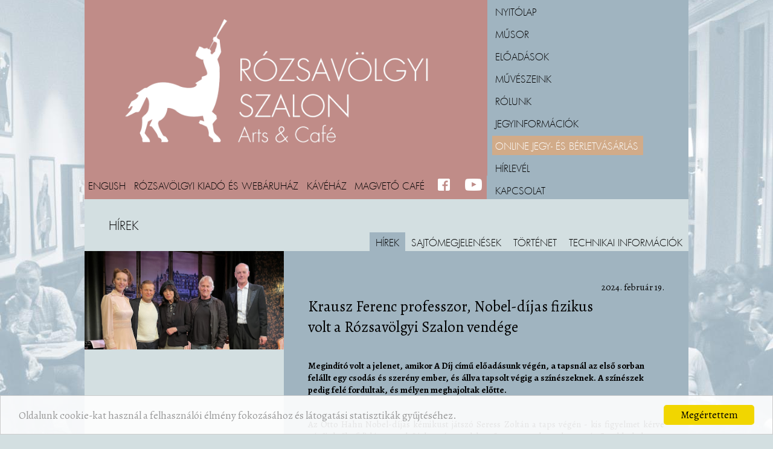

--- FILE ---
content_type: text/html; charset=utf-8
request_url: https://szalon.rozsavolgyi.hu/hu/rolunk/hirek.html?cikk_id=18831
body_size: 12338
content:
<!DOCTYPE HTML>
<html xml:lang="hu-hu" lang="hu-hu" dir="ltr" >
<head>
  <title>Krausz Ferenc professzor, Nobel-díjas fizikus volt a Rózsavölgyi Szalon vendége - Hírek - Rózsavölgyi Szalon Arts&Café</title>
  <meta http-equiv="Content-Type" content="text/html; charset=utf-8" />
  <meta name="keywords" content="Rózsavölgyi Szalon Arts&Café, színház, Belváros" />
  <meta name="publisher" content="Rózsavölgyi Szalon Arts&Café" />
  <meta name="author" content="Rózsavölgyi Szalon Arts&Café" />
  <meta name="description" content="Megindító volt a jelenet, amikor A Díj című előadásunk végén, a tapsnál az első sorban felállt egy csodás és szerény ember, és állva tapsolt végig a színészeknek. A színészek pedig felé fordultak, és mélyen meghajoltak előtte. " />
  <meta name="copyright" content="Rózsavölgyi Szalon - Theater Online" />
  <meta name="page-type" content="" />
  <meta name="revisit-after" content="1 week" />
  <meta http-equiv="content-language" content="hu" />
  <meta http-equiv="Pragma" content="no-cache" />
  <meta name="robots" content="index, follow" />
  <meta http-equiv="imagetoolbar" content="no" />
  <meta content="width=device-width, initial-scale=1.0" name="viewport" />
  <meta property="og:image" content="https://szalon.rozsavolgyi.hu/cikkkep/normal/22888.jpg" />
  <link rel="shortcut icon" href="/images/partners/rozsavolgyi/favicon.ico" type="image/x-icon" />
  <link rel="icon" href="/images/partners/rozsavolgyi/favicon.png" type="image/png" />
  <script type="text/javascript">
     var lang = 'HU';
     var uiTheme = 'vader';
  </script>
  <script src="//cdnjs.cloudflare.com/ajax/libs/mobile-detect/1.0.0/mobile-detect.min.js" type="text/javascript"></script>
  <script src="/js/jqueryloader.js" type="text/javascript"></script>
  <script language="javascript" src="/js/common.js" type="text/javascript"></script>
  <!-- script language="JavaScript" type="text/javascript" src="//ad.theater.hu/adx.js"></script -->
  <link href="/css/theater.css" type="text/css" rel="stylesheet" />
  <script type="text/javascript" src="/js/rozsavolgyi.js"></script>
  <link href="/css/rozsavolgyi.css" type="text/css" rel="stylesheet" />
  
<!-- Google tag (gtag.js) -->
<script async src="https://www.googletagmanager.com/gtag/js?id=G-KZ664G4Z02"></script>
<script>
  window.dataLayer = window.dataLayer || [];
  function gtag(){dataLayer.push(arguments);}
  gtag('js', new Date());

  gtag('config', 'G-KZ664G4Z02');
</script>


 
<!-- Begin Cookie Consent plugin by Silktide - http://silktide.com/cookieconsent -->
<script type="text/javascript">
    window.cookieconsent_options = { "message":"Oldalunk cookie-kat használ a felhasználói élmény fokozásához és látogatási statisztikák gyűjtéséhez.","dismiss":"Megértettem","learnMore":"","link":null,"theme":"light-bottom" };
</script>

<script type="text/javascript" src="//cdnjs.cloudflare.com/ajax/libs/cookieconsent2/1.0.9/cookieconsent.min.js"></script>
<!-- End Cookie Consent plugin -->
</head>
<body>
<div id="page" class="menu-21 menu-childOf-5 menu-fomenu lang-hu lang-HU month-01">
  <div id="header">
    <div class="logo"><a href="/"><img src="/images/partners/rozsavolgyi/rvszlogo.png" alt="Rózsavölgyi Szalon - Arts & Café" /></a></div>
    <div id="menu"><ul class="menu menutype-fomenu "><li class="menuid-1 menunr-0 menust-A "><a href="/hu/nyitolap.html">Nyitólap</a></li>
<li class="menuid-2 menunr-1 menust-A "><a href="/hu/musor.html">Műsor</a></li>
<li class="menuid-3 menunr-2 menust-A "><a href="/hu/eloadasok.html">Előadások</a></li>
<li class="menuid-4 menunr-3 menust-A "><a href="/hu/muveszeink.html">Művészeink</a></li>
<li class="menuid-5 menunr-4 actual menust-A "><a href="/hu/rolunk.html">Rólunk</a>
<ul class="submenu menulevel1"><li class="menuid-21 menunr-0 actual menust-A "><a href="/hu/rolunk/hirek.html">Hírek</a></li>
<li class="menuid-20 menunr-1 menust-A "><a href="/hu/rolunk/sajto.html">Sajtómegjelenések</a></li>
<li class="menuid-22 menunr-2 menust-A "><a href="/hu/rolunk/tortenet.html">Történet</a></li>
<li class="menuid-23 menunr-3 menust-A "><a href="/hu/rolunk/technikai_informaciok.html">Technikai információk</a></li>
</ul></li>
<li class="menuid-6 menunr-5 menust-A "><a href="/hu/jegyinfo.html">Jegyinformációk</a></li>
<li class="menuid-27 menunr-6 menust-A "><a href="https://rozsavolgyi.jegy.hu/">Online jegy- és bérletvásárlás</a>
<ul class="submenu menulevel1"><li class="menuid-7 menunr-0 menust-A "><a href="/hu/onlinejegy.html">Online jegyvásárlás</a></li>
<li class="menuid-28 menunr-1 menust-A "><a href="/hu/onlineberlet.html">Online bérletvásárlás</a></li>
</ul></li>
<li class="menuid-19 menunr-7 menust-A "><a href="/hu/hirlevel.html">Hírlevél</a></li>
<li class="menuid-8 menunr-8 menust-A "><a href="/hu/kapcsolat.html">Kapcsolat</a></li>
</ul>
</div>
    <div id="topmenu"><ul class="menu menutype-topmenu "><li class="menuid-13 menunr-0 menust-A "><a href="/hu/english.html">English</a></li>
<li class="menuid-14 menunr-1 menust-A "><a href="http://kiadok.lira.hu/kiado/rozsavolgyi/" target="_blank">Rózsavölgyi Kiadó és Webáruház</a></li>
<li class="menuid-16 menunr-3 menust-A "><a href="/hu/kavehaz.html">Kávéház</a>
<ul class="submenu menulevel1"><li class="menuid-24 menunr-0 menust-A "><a href="/hu/kavehaz/a_kavehazrol.html">A kávéházról</a></li>
<li class="menuid-25 menunr-1 menust-A "><a href="/hu/kavehaz/etlap-itallap.html">Étlap - Itallap</a></li>
</ul></li>
<li class="menuid-26 menunr-4 menust-A "><a href="http://cafe.magveto.hu/" target="_blank">Magvető Café</a></li>
<li class="menuid-17 menunr-5 menust-A "><a href="https://www.facebook.com/rozsavolgyiszalon/" target="_blank">Facebook</a></li>
<li class="menuid-18 menunr-6 menust-A "><a href="https://www.youtube.com/user/rozsavolgyiszalon/featured" target="_blank">m_youtube</a></li>
</ul>
</div>
  </div>
  <div id="main" class="ui-helper-clearfix">
    <div id="headline">Hírek</div>
    <div id="content">
      

      



<div style="" class="cikkcont cikk-id-18831 cikk-tipus-H" data-cikk_id="18831">
 
<div class="cikkdatum">2024. február 19.</div>
<div class="cikkcim">Krausz Ferenc professzor, Nobel-díjas fizikus volt a Rózsavölgyi Szalon vendége</div>
<br />
<table border=0 cellpadding=5 cellspacing=0 width="125" class="cikkleadkep"><tr><td><img src="/cikkkep/jelzo/22888.jpg" height="120"></td></tr></table>
<div class="cikklead">Megindító volt a jelenet, amikor A Díj című előadásunk végén, a tapsnál az első sorban felállt egy csodás és szerény ember, és állva tapsolt végig a színészeknek. A színészek pedig felé fordultak, és mélyen meghajoltak előtte. </div><br /><div class="cikkszoveg"><div>
<p dir="auto" style="text-align: justify;">Az Otto Hahn Nobel-díjas kémikust játszó Seress Zoltán a taps végén - kis figyelmet kérve nézőinktől - felidézte az első jelenetét, amelyben ő - az 1946. december 10-én Stockholmban, a Nobel-díj átvétele előtti órákban játszódó történetben - azt mondja: "Itt igen magas az egy négyzetméterre jutó Nobel-díjasok száma." Seress Zoltán hozzátette: "Ma este Magyarországon a Rózsavölgyi Szalonban alighanem a legmagasabb az egy négyzetméterre jutó Nobel-díjasok száma. Hiszen jelenlétével megtisztelt minket Krausz Ferenc professzor... És mi boldogok vagyunk...."</p>

<p dir="auto" style="text-align: justify;">A közönség tapsolt és bravózott. Krausz professzor azt mondta: ma este csakis az előadásnak jár a taps...</p>

<p dir="auto" style="text-align: justify;">Tényleg boldogok vagyunk. Előadás után még sokat beszélgettünk Krausz Ferenccel. Kérdeztük őt a kutatásáról, a Nobel-díj átvételéről. Szó esett, hangsúlyosan, a tudós és a művész, a tudomány és a művészet felelősségéről, tisztességéről. A tudós és a művész szenvedélyeiről. Krausz Ferenc mesélt arról is, mennyire nagyon tiszteli Lise Meitnert és az ő kutatásait, eredményeit - előadásunkban Kiss Mari alakítja a fizikus professzornőt -, és most bele is írja egy, a Nobel-díja kapcsán készülő tudományos publikációjába.</p>

<p dir="auto" style="text-align: justify;">Baráti este volt&nbsp;a Rózsavölgyiben. A tudomány és a művészet nagy összekapcsolódása. Nem is akartuk elengedni egymást.</p>

<p dir="auto" style="text-align: justify;">Köszönjük szépen Krausz Ferencnek, hogy velünk volt&nbsp;és ajánló soraival támogatja a Rózsavölgyi Szalon A Díj című előadását.&nbsp;</p>

<p dir="auto" style="text-align: justify;">A fotókon - háttérben az előadás stockholmi látképe - Krausz Ferenccel A Díj szereplői, Kiss Mari, Seress Zoltán, Szorcsik Kriszta és a rendező, Herendi Gábor.</p>

<p dir="auto" style="text-align: justify;"><a class="galeria" href="?sorozat_id=7268">GALÉRIA</a></p>

<p dir="auto" style="text-align: justify;">---</p>

<p dir="auto" style="text-align: justify;">Lise Meitner és Otto Hahn közösen jutottak el az atommaghasadás felfedezéséig. Lise Meitner talált rá elméleti magyarázatot. Barátok voltak, kutatótársak, a magán életükben is összejártak, együtt zongoráztak, síeltek. Lise Meitnernek zsidóként menekülnie kellett Berlinből 1938-ban. Stockholm fogadta be. Otto Hahn egyetlen cikkében, későbbi interjújában nem tett arról említést, hogy az atommaghasadás felfedezése közös volt Lise Meitnerrel. A Nobel-díjat is Hahnnak ítélték oda ezért. A francia szerző darabjában a fizikus professzornő a díj átvétele előtt a stockholmi szállodában készteti számvetésre a kémikus tudóst - tudományról, barátságról, árulásról, egyenrangúságról, háborúról, maradásról, menekülésről. Atombombáról. Az igazságról és a felelősségről.</p>

<p dir="auto" style="text-align: justify;">A Díj februári előadásaira már nincs jegy. Nagyon fogynak a helyek a márciusi előadásokra is. De már válthatnak jegyet áprilisra is, akár online is <a href="https://rozsavolgyi.jegy.hu/">IDE kattintva &gt;&gt;&gt;</a></p>
</div>

<div>
<p dir="auto" style="text-align: justify;">Köszönjük, hogy jönnek hozzánk, hogy velünk vannak, Önök nélkül ez nem menne.</p>
</div>
</div>
<div class="cikkszerzo"></div>




</div>

  
<div class="addthis_sharing_toolbox"></div>
<script type="text/javascript">
$(function() {
  $("table.musor .musor_eloadas").jegylinkek({ 'appendToTarget': 'table.musor tr.musor_eloadas.[[ID]] td.musorelem', 'link': 'Jegyvásárlás', 'dataProperty': 'musor_id', });
  $(".eloadaslista .extraData").jegylinkek({ 'appendToTarget': '.eloadaslista .[[ID]]', 'link': 'Jegyvásárlás'  });
  $(".eloadasfejlec").jegylinkek({ 'appendToTarget': '.eloadasfejlec.[[ID]]', 'link': 'Jegyvásárlás'  });
  $("table.musor .musor_esemeny").jegylinkek({ 'appendToTarget': 'table.musor tr.musor_esemeny.[[ID]] td.musorelem', 'dataProperty': 'cikk_id', 'idClassName': 'cikk', 'ajaxURLidparam': 'cikkek', 'link': 'Jegyvásárlás'  });
  $(".cikkcont").jegylinkek({ 'appendToTarget': '.cikkcont.[[ID]] .esemenydatum', 'dataProperty': 'cikk_id', 'idClassName': 'cikk', 'ajaxURLidparam': 'cikkek', 'link': 'Jegyvásárlás'  });
  $(".irasoklead").jegylinkek({ 'appendToTarget': '.irasoklead.[[ID]] .esemenydatum', 'dataProperty': 'cikk_id', 'idClassName': 'cikk', 'ajaxURLidparam': 'cikkek', 'link': 'Jegyvásárlás'  });
});
</script>

    </div>
  </div>
  <div id="footer">
      <div id="lablecmenu"><ul class="menu menutype-lablecmenu "><li class="menuid-9 menunr-0 menust-A "><a href="/hu/tamogatok.html">Partnereink - Támogatóink</a></li>
<li class="menuid-10 menunr-1 menust-A "><a href="/hu/adatvedelmi.html">Adatkezelés</a></li>
<li class="menuid-30 menunr-2 menust-A "><a href="/hu/kozerdeku_adatok.html">Közérdekű adatok</a></li>
<li class="menuid-11 menunr-3 menust-A "><a href="/hu/impresszum.html">Impresszum</a></li>
<li class="menuid-12 menunr-4 menust-A "><a href="/hu/kapcsolat.html">Kapcsolat</a></li>
<li class="menuid-31 menunr-5 menust-A "><a href="/hu/archivum.html">Archívum</a></li>
</ul>
</div>
  </div>
</div><!-- Web-development: Lajos Kiskéri - Astera Bt. (www.astera.hu)  -->
</body>
</html>

--- FILE ---
content_type: text/css
request_url: https://szalon.rozsavolgyi.hu/css/rozsavolgyi.css
body_size: 21870
content:
@charset "utf-8";

@import url(https://fonts.googleapis.com/css?family=Alegreya:400,400italic,700,700italic&subset=latin,latin-ext);

@font-face {
 font-family: "Jenson";
 src: url("../images/partners/rozsavolgyi/adobejenson.eot"); /* EOT file for IE */
 src: url("../images/partners/rozsavolgyi/adobejenson.eot?iefix"),  /* EOT file for IE */ 
      url("../images/partners/rozsavolgyi/adobejenson.ttf") format('truetype'); /* TTF file for CSS3 browsers */
}

@font-face {
 font-family: "Futura Light";
 src: url("../images/partners/rozsavolgyi/futura-light.eot"); /* EOT file for IE */
 src: url("../images/partners/rozsavolgyi/futura-light.eot?iefix"),  /* EOT file for IE */ 
      url("../images/partners/rozsavolgyi/futura-light.ttf") format('truetype'); /* TTF file for CSS3 browsers */
}
.icon {
  background-image: url("../images/partners/rozsavolgyi/lapozok.png");
}

body {
  font-family: 'Alegreya', "Jenson", "Times New Roman", "New Century Gothic", serif;
  background: url("../images/partners/rozsavolgyi/background.jpg") center center fixed no-repeat rgb(211, 223, 225);
  font-size: 16px;
}
a, a:visited, td, .kepala_cim, .cikkszoveg a, input, label {
  font-size: 16px;
  color: #000;
}
.month-09 .logo,
.month-09 .naptar #naptar h3,
.month-09 #topmenu,
.mobile.month-09 #footer,
.month-09 .calendar-month td.today,
#page.menu-1.month-09 ul.hirek li:nth-child(2n),
.month-09 .ui-widget-header 
{
  background-color: rgb(209, 171, 137);
}
.month-10 .logo,
.month-10 .naptar #naptar h3,
.month-10 #topmenu,
.mobile.month-10 #footer,
.month-10 .calendar-month td.today,
#page.menu-1.month-10 ul.hirek li:nth-child(2n),
.month-10 .ui-widget-header 
{
  background-color: rgb(102, 134, 168);
}
.month-11 .logo,
.month-11 .naptar #naptar h3,
.month-11 #topmenu,
.mobile.month-11 #footer,
.month-11 .calendar-month td.today,
#page.menu-1.month-11 ul.hirek li:nth-child(2n),
.month-11 .ui-widget-header 
{
  background-color: rgb(139, 104, 135);
}
.month-12 .logo,
.month-12 .naptar #naptar h3,
.month-12 #topmenu,
.mobile.month-12 #footer,
.month-12 .calendar-month td.today,
#page.menu-1.month-12 ul.hirek li:nth-child(2n),
.month-12 .ui-widget-header 
{
  background-color: rgb(117, 160, 129);
}
.month-01 .logo,
.month-01 .naptar #naptar h3,
.month-01 #topmenu,
.mobile.month-01 #footer,
.month-01 .calendar-month td.today,
#page.menu-1.month-01 ul.hirek li:nth-child(2n),
.month-01 .ui-widget-header 
{
  background-color: rgb(192, 140, 136);
}
.month-02 .logo,
.month-02 .naptar #naptar h3,
.month-02 #topmenu,
.mobile.month-02 #footer,
.month-02 .calendar-month td.today,
#page.menu-1.month-02 ul.hirek li:nth-child(2n),
.month-02 .ui-widget-header 
{
  background-color: rgb(172, 162, 63);
}
.month-03 .logo,
.month-03 .naptar #naptar h3,
.month-03 #topmenu,
.mobile.month-03 #footer,
.month-03 .calendar-month td.today,
#page.menu-1.month-03 ul.hirek li:nth-child(2n),
.month-03 .ui-widget-header
{
  background-color: rgb(215, 138, 103);
}
.month-04 .logo,
.month-04 .naptar #naptar h3,
.month-04 #topmenu,
.mobile.month-04 #footer,
.month-04 .calendar-month td.today,
#page.menu-1.month-04 ul.hirek li:nth-child(2n),
.month-04 .ui-widget-header
{
  background-color: rgb(77, 153, 156);
  /* background-color: rgb(198, 154, 64); /* Anniversary gold */
}
.month-05 .logo,
.month-05 .naptar #naptar h3,
.month-05 #topmenu,
.mobile.month-05 #footer,
.month-05 .calendar-month td.today,
#page.menu-1.month-05 ul.hirek li:nth-child(2n),
.month-05 .ui-widget-header
{
  background-color: rgb(186, 133, 88);
}
.month-06 .logo,
.month-06 .naptar #naptar h3,
.month-06 #topmenu,
.mobile.month-06 #footer,
.month-06 .calendar-month td.today,
#page.menu-1.month-06 ul.hirek li:nth-child(2n),
.month-06 .ui-widget-header 
{
  background-color: rgb(144, 145, 173);
}
.month-07 .logo,
.month-07 .naptar #naptar h3,
.month-07 #topmenu,
.mobile.month-07 #footer,
.month-07 .calendar-month td.today,
#page.menu-1.month-07 ul.hirek li:nth-child(2n),
.month-07 .ui-widget-header 
{
  background-color: rgb(144, 145, 173);
}
.month-08 .logo,
.month-08 .naptar #naptar h3,
.month-08 #topmenu,
.mobile.month-08 #footer,
.month-08 .calendar-month td.today,
#page.menu-1.month-08 ul.hirek li:nth-child(2n),
.month-08 .ui-widget-header 
{
  background-color: rgb(144, 145, 173);
}

.cikkszoveg a {
  text-decoration: underline;
}
.szurkehatter, .feherhatter {
  background-color: transparent;
}
.piroscimsor {
  color: #000;
  letter-spacing: 0;
  font-size: 16px;
}
#page {
  width: 1000px;
  margin: 0px auto 10px;
  background-color: rgb(160, 180, 192);
}
#header {
  position: relative;
  height: 330px;
}
.logo {
  width: 66.6667%;
  height: 291px;
}
.logo > a {
  display: block;
  left: 40px;
  position: absolute;
  top: 5px;
  width: 550px;
}
.logo img {
  width: 550px;
}
.naptar {
  position: absolute;
  right: 0;
  top: 0;
  width: 33.3333%;
}
.naptar h3 {
  background: rgb(209, 171, 137) none repeat scroll 0 0;
  height: 20px;
  margin: 30px auto 5px;
  padding: 4px;
  text-align: center;
  text-transform: uppercase;
  width: 200px;
  font-size: 16px;
}

.naptar .kovetkezo {
  width: 200px;
  height: 20px;
  background-color: rgb(211, 223, 225);
  margin: 0px auto 10px;
  padding: 4px;
  white-space: nowrap;
  overflow: hidden;
}
.naptar .kovetkezo .napi_musor .helyszin, .naptar .kovetkezo .napi_musor .label {
  display: none;
}
.naptar .kovetkezo .napi .esemeny:not(:last-child)::after {
  content: " ● ";
  display: inline-block;
  margin: 0 8px;
}
.naptar .kovetkezo .napi .esemeny .cim {
  text-transform: uppercase;
}
.naptar .kovetkezo .napi_musor {
    display: inline-block;
    padding-left: 100%;  /* show the marquee just outside the paragraph */
    animation: marquee 25s linear infinite;
}
.naptar .kovetkezo .napi_musor:hover {
    animation-play-state: paused
}

/* Make it move */
@keyframes marquee {
    0%   { transform: translate(0, 0); }
    100% { transform: translate(-100%, 0); }
}
#topmenu {
  display: table;
  width: 66.6667%;
}

#topmenu .menu {
  color: #000;
  display: table-row;
  font-size: 12px;
  font-weight: normal;
  list-style: outside none none;
}
#topmenu .menu li {
  display: table-cell;
  text-align: center;
  padding: 5px;
  text-transform: uppercase;
}
#topmenu ul.menutype-topmenu li.menuid-17 > a, #topmenu ul.menutype-topmenu li.menuid-18 > a {
  background: transparent url("/images/partners/rozsavolgyi/ikonok.png") no-repeat scroll 0px 0;
  color: transparent;
  display: block;
  height: 29px;
  margin: 0 0 0 15px;
  width: 29px;
}
#topmenu ul.menutype-topmenu li.menuid-18 > a {
  background-position: -150px 0;
}
#topmenu ul.menutype-topmenu li.menuid-17 {
  padding: 5px 0;
}
#topmenu ul.menutype-topmenu li.menuid-18 {
  padding: 5px 5px 5px 0;
}
#calendar-popup .event {
  margin-top: 5px;
}
#calendar-popup .cim {
  font-family: "Futura Light", Verdana, Arial, sans-serif;
  color: #000;
  font-size: 1.2em;
  font-weight: normal;
  text-transform: uppercase;
}
.ui-tooltip .helyszin, .ui-tooltip .megjegyzes {
  display: block;
  margin-left: 50px;
}
#calendar-popup .helyszin, #calendar-popup .megjegyzes {
  display: block;
  margin-left: 45px;
  font-size: .9em;
}
#naptar .prev-month, #naptar .next-month {
  float: left;
  height: 15px;
  margin: 8px 2px 0 45px;
  width: 15px;
}
#naptar .next-month {
  float: right;
  margin: 8px 45px 0 0;
}
.calendar-month {
  margin: 0 auto 5px;
}
.calendar-month td, .calendar-month th {
  font-size: 11px;
  padding: 1px 0;
  text-align: center;
  border-right: 1px solid transparent;
}
.calendar-month th {
  background-color: rgb(211, 223, 225);
  border-color: #fff;
  text-transform: lowercase;
  display: none;
}
.calendar-month td.current-month {
   background-color: rgb(211, 223, 225);
   border: rgb(160, 180, 192) 1px solid;
}
.calendar-month th:last-child {
  border-right: 0;
}
/*.calendar-month td.hasEvent {
  background-color: rgb(209, 171, 137);
}*/
.calendar-month td.clickable {
  cursor: pointer;
}
.calendar-month td span, .calendar-month th span {
    padding: 3px 5px 3px 6px;
    margin: 1px;
    border: 1px transparent solid;
    display: block;
}
.tooltip, .tooltip.ui-tooltip {
  background-color: rgb(211, 223, 225);
  border-color: rgb(102, 134, 168);
  padding: 10px;
  color: #000;
}
.ui-tooltip .cim {
  color: #000000;
  font-size: 1.0em;
  text-transform: uppercase;
}

#menu {
  float: left;
  height: 330px;
  width: 330px;
}
#header #menu {
  position: absolute;
  float: none;
  top: 0;
  right: 0;
}
#menu ul.menu  {
  list-style: none;
  margin: 0;
  padding: 0;
}
#menu ul.menu li {
  margin: 3px 75px 5px 5px;
  padding: 5px;
}

#menu ul.menu li.menuid-27 {
  background-color: rgb(209, 171, 137);
}
#menu ul.menu li.menuid-27 a {
  color: #ffffff;
}
#menu ul.menu li.menuid-27:hover a {
  color: #000000;
}
#menu ul.menu li:hover {
  background-color: rgb(209, 171, 137);
}
ul.menu li a, .naptar h3, .naptar td, .naptar tr, .ui-dialog .ui-dialog-title, .ui-tooltip .cim {
  font-family: "Futura Light", Verdana, Arial, sans-serif;
  font-weight: normal;
}
#menu ul.menu li a {
  font-size: 16px;
  text-transform: uppercase;
  white-space: nowrap;
}
#menu ul.menu li ul.submenu, #topmenu ul.menu li ul.submenu {
  display: none;
  margin: 0;
  padding: 0;
  position: absolute;
  right: 0px;
  top: 385px;
  z-index: 10;
}
#menu ul.menu li.actual ul.submenu, #topmenu ul.menu li.actual ul.submenu {
  display: table-row;
}
#menu ul.menu li ul.submenu li, #topmenu ul.menu li ul.submenu li{
  display: table-cell;
  margin: 0 0 0 2px;
  padding: 5px 10px;
}
#menu ul.menu li ul.submenu li.actual, #topmenu ul.menu li ul.submenu li.actual {
  background-color: rgb(160, 180, 192);
}

#headline {
  font-size: 20px;
  padding: 30px 40px;
  font-family: "Futura Light", Verdana, Arial, sans-serif;
  background-color: rgb(211, 223, 225);
  text-transform: uppercase;
  position: relative;
}
#content {
  background-color: rgb(211, 223, 225);
}
.cikkcont, .eloadas .adatlap {
  background-color: rgb(160, 180, 192);
  margin-left: 33%;
  padding: 40px;
  width: 590px;
  font-size: 16px;
}
.cikkcont .cikkleadkep {
  display: none;
}
.cikkcont img.cikkleadimage {
  float: left;
  height: auto;
  margin-left: -370px;
  margin-top: -40px;
  width: 330px;
}
.cikkcont .cikkszoveg {
  clear: none;
  padding-right: 0;
}
.cikkcont .cikkdatum {
  padding-top: 10px;
}
.cikkcont .cikkcim {
  font-size: 25px;
  font-weight: normal;
  color: #000;
  margin-right: 90px;
}
.cikklead, .cikkszoveg, .cikkdatum, .esemenydatum {
  font-size: 15px;
}
.esemenydatum {
  position: relative;
  font-weight: normal;
}
.esemenydatum .jegyvasarlas {
  font-size: 1.1em;
  font-variant: small-caps;
  font-weight: normal;
  color: inherit;
  position: absolute;
  bottom: -1.4em;
  right: 0;
}
.eloadas .media {
  width: 33%;
  float: left;
}
.eloadas .media img {
  width: 330px;
  height: auto;
}
.eloadas .media .sorozatkep {
  cursor: pointer;
}
.eloadas .media .video ul {
  margin: 0;
  padding: 0;
  list-style: none;
}
.eloadas .media .video ul li {
  margin: 0;
  padding: 0;
}
.eloadas .media .video ul li span {
  display: none;
}
.eloadas .adatlap h1, #hirlevelformbox h1 {
  font-size: 25px;
  font-weight: normal;
  font-family: "Futura Light", Verdana, Arial, sans-serif;
}
.eloadas .adatlap h1 .szerzo {
  font-family: 'Alegreya', "Jenson", "Times New Roman", "New Century Gothic", serif;
  font-size: 18px;
  display: block;
  font-style: italic;
}
.eloadas .adatlap h1 .eredeti_cim {
  font-size: 0.7em;
  font-style: italic;
}
.eloadas .adatlap .darab_egyeb {
  font-variant: small-caps;
}
.eloadas .adatlap .jegyvasarlas {
  background: rgb(209, 171, 137) none repeat scroll 0 0;
  display: inline-block;
  font-size: 18px;
  font-variant: normal;
  font-weight: normal;
  padding: 4px 30px;
  font-family: "Futura Light", Verdana, Arial, sans-serif;
  text-transform: uppercase;
  color: #fff;
}
.eloadas .adatlap h3 {
  font-size: 1em;
  margin: 10px 0 0;
}
.eloadas .adatlap .idopontok {
  list-style: outside none none;
  margin: 0 0 0 25px;
  padding: 0;
}
.eloadas .idopontok li {
  margin: 0;
  padding: 0;
}
.eloadas .idopontok .megjegyzes:not(:empty)::before {
  content: "- ";
  margin-left: 5px;
}
#lablecmenu {
  display: table;
}
#lablecmenu ul {
  list-style: none;
  display: table-row;
  margin: 0;
  padding: 0;
}
#lablecmenu ul li {
  padding: 5px;
  margin: 5px 15px;
  display: table-cell;
  text-transform: uppercase;
}
ul.hirek {
  list-style: none;
  clear: both;
  margin: 0;
  padding: 0;
}
ul.hirek li {
  width: 100%;
  margin: 0;
  padding: 0;
}
#page.menu-1 ul.hirek li {
  height: 330px;
}
ul.hirek li .leadkepcont, ul.hirek li a.rovat {
  display: none;
}
#page.menu-1 ul.hirek li .leadkepcont {
  background: rgba(0, 0, 0, 0) url("/images/partners/rozsavolgyi/rvszlogo.png") no-repeat scroll center center;
  display: block;
  float: left;
  height: 100%;
  margin: 0 10px 0 0;
  overflow: hidden;
  width: 66.6667%;
}
#page.menu-1 ul.hirek li:nth-child(2n) .leadkepcont {
  float: right;
  margin: 0 0 0 10px;
  background-color: rgb(194, 209, 214);
}
ul.hirek li .leadkepcont img {
  min-width: 100%;
  min-height: 100%;
}
ul.hirek li .cikklead, ul.hirek li summary {
  margin: 20px;
  font-weight: normal;
  font-size: 16px;
}
ul.hirek li .cikkcim, ul.hirek li h2 {
  margin: 20px;
}
ul.hirek li .cikkcim a, ul.hirek li h2 a, .tarsulatSzemely h1 {
  font-family: "Futura Light", Verdana, Arial, sans-serif;
  font-size: 25px;
  font-weight: normal;
}
#page.menu-1 .hirlapozo {
  display: none;
}
.hirlapozo {
  width: 100px;
  margin: 15px auto;
}
.hirlapozo .icon {
  float: left;
}
#footer {
  padding: 10px 0;
}

#slideshow {
  background-color: rgb(194, 209, 214);
  float: right;
  width: 66.6667%;
  height: 330px;
  position: relative;
}
.fejleckepek .infoline {
  background-color: rgba(211, 223, 225, .8);
  bottom: 15px;
  min-height: 40px;
  padding: 10px 20px;
  position: absolute;
  width: 627px;
  z-index: 1000;
  cursor: pointer;
  font-family: "Futura Light", Verdana, Arial, sans-serif;;
  font-size: 25px;
  text-transform: uppercase;
}
.fejleckepek .infoline .szerzok, .fejleckepek .infoline .rendezo, .fejleckepek .infoline .rendezo a, .fejleckepek .infoline .idopont {
  font-size: 16px;
  text-transform: none;
}
.fejleckepek .infoline .rendezo .label::after {
  content: ": "
}
.fejleckepek .lapozo-prev, .fejleckepek .lapozo-next {
  /*background: rgba(150, 134, 93, .7) none repeat scroll 0 0;
  cursor: pointer;*/
  display: none;
  height: 330px;
  position: absolute;
  width: 70px;
  z-index: 1000;
}
.fejleckepek .lapozo-next {
  right: 0;
}
.fejleckepek:hover .lapozo-prev, .fejleckepek:hover .lapozo-next {
  display: block;
}
.fejleckepek .lapozo-prev .icon, .fejleckepek .lapozo-next .icon {
  top: 145px;
  left: 20px;
  position: absolute;
}
.szereposztas ul {
  display: block;
}
.szereposztas ul li {
  display: flex;
  justify-content: flex-start;
}
.szereposztas .label {
  display: inline-block;
  width: auto;
}
.szereposztas .label::after {
  content: ": ";
  width: min-content;
}
.szereposztas .label, .szereposztas .separator, .bemutato span {
  font-style: italic;
  text-align: left;
}
.szereposztas .szemelyek {
  display: inline-block;
  width: auto;
  flex-grow: 20;
  white-space: normal;
}
.szereposztas .szemely:not(:last-child)::after {
  margin-right: 3px;
}
.szereposztas .szemely {
  display: inline-flex;
}
.szereposztas .szemely a {
  text-transform: none;
}
.szereposztas.staff .label::first-letter {
  text-transform: uppercase;
}
.havimusor {
  margin: 0;
  padding: 0;
  list-style: none;
  display: table;
  width: 100%;
}
.eloadasok .eloadas, .havimusor li.musorelem, .hirek li {
  background-color: rgb(160, 180, 192);
  min-height: 65px;
  overflow: hidden;
  padding: 10px 20px;
  position: relative;
}
.eloadasok .eloadas:nth-child(2n), .havimusor li.musorelem:nth-child(2n), .hirek li:nth-child(2n) {
  background-color: rgb(194, 209, 214);
}
.eloadasok .eloadas .szerzo, .havimusor li.musorelem .szerzo {
  font-style: italic;
  height: 23px;
}
.eloadasok .eloadas .szerzo:not(:empty)::after, .havimusor li.musorelem .szerzo:not(:empty)::after {
  content: ":";
}
.havimusor li.musorelem .szerzo:empty {
  display: block;
  height: 22px;
}
.eloadasok .eloadas .cim, .havimusor li.musorelem .cim a {
  font-weight: normal;
  font-size: 24px;
  line-height: 24px;
  text-transform: uppercase;
}
.eloadasok .eloadas .cim {
  display: inline-block;
  width: 640px;
}
#content .musor {
  position: relative;
}
.havimusor li.musorelem .cim .megjegyzes:not(:empty)::before {
  content: " - "
}
.havimusor li.musorelem {
  display: table-row;
}
.havimusor li.musorelem > div {
  display: table-cell;
  padding: 2px 10px;
  vertical-align: middle;
}
.havimusor li.musorelem > div.jegylink {
  padding: 2px 30px;
  text-transform: uppercase;
}
.havimusor li.musorelem > div.nap {
  white-space: nowrap;
  padding: 2px 5px 2px 30px;
}
a.korabbi {
  background: rgb(209, 171, 137) none repeat scroll 0 0;
  cursor: pointer;
  margin-left: 185px;
  padding: 3px 10px;
  color: #fff;
  display: inline-block;
  font-family: "Futura Light",Verdana,Arial,sans-serif;
  text-transform: uppercase;
  position: absolute;
  top: -30px;
  z-index: 100;
}
a.korabbi::after {
  content: " ▲";
}
.szereplok {
  list-style: none;
  margin: 0;
  padding: 0;
}
.szereplok li {
  margin: 0;
  padding: 0;
  display: inline-block;
  white-space: nowrap;
  font-variant: small-caps;
}
.szereplok:not(.szereposztas) li:not(:last-child)::after {
  content: ',';
}
.szereplok:not(.szereposztas) li.alter-A:not(:last-child)::after {
  content: " /";
}
/* "Semmit se bánok" hack */
.eloadaslista .eloadas[data-id="10481"] .szereplok li[data-id="1304"] ,
.musor .musorelem[data-oid="10481"] .szereplok li[data-id="1304"] {
  display: none;
}
.eloadaslista .eloadas[data-id="10481"] .szereplok li[data-id="623"]::after ,
.musor .musorelem[data-oid="10481"] .szereplok li[data-id="623"]::after {
  content: "";
}
/* "Mellettem elférsz" hack */
.eloadaslista .eloadas[data-id="7826"] .szereplok li[data-id="425"] ,
.musor .musorelem[data-oid="7826"] .szereplok li[data-id="425"] {
  display: none;
}
.eloadaslista .eloadas[data-id="7826"] .szereplok li[data-id="10382"]::after ,
.musor .musorelem[data-oid="7826"] .szereplok li[data-id="10382"]::after {
  content: "";
}
/* "Végszó" hack */
.eloadas[data-id="10674"] .szereposztas .szemely-24004 .modositok {
  display: none;
}

.szereposztas.szereplok li {
  font-variant: normal;
}
.eloadasok .eloadas .bemutato {
  left: 667px;
  position: absolute;
  top: 35px;
}
#headline .evadok {
  display: none;
}
#headline h1, #headline .lapozok {
  margin-left: 618px;
  position: absolute;
  font-size: 20px;
  font-weight: bold;
  top: 15px;
}
#headline h1 .icon,  #headline .lapozok .icon {
  display: inline-block;
  margin-bottom: -8px;
}
.tarsulat, .tarsulatSzemely {
  background-color: rgb(160, 180, 192);
  padding: 40px;
}
.tarsulat h1 {
  display: none;
}
.tarsulat ul {
  margin: 0 160px;
  padding: 0;
  list-style: none;
}
.tarsulat ul li {
  margin: 0;
  padding: 0;
}
.tarsulat ul li a {
  font-variant: small-caps;
  font-size: 18px;
}
.tarsulatSzemely {
  margin: 0 0 0 330px;
}
.tarsulatSzemely .kep {
  margin: -40px 0 0 -370px;
  float: left;
}
.tarsulatSzemely .kep  img {
  width: 330px;
}
.tarsulatSzemely .tarsulatEloadaslista {
  margin: 40px 0;
}
#hirlevelform input.input {
  width: 250px;
}
#hirlevelform label[for=nev], #hirlevelform label[for=email] {
  width: 60px;
  text-align: right;
  display: inline-block;
  margin-right: 4px;
}
.ui-dialog .ui-dialog-content {
  padding: 0 0.5em;
}
.onlinejegy-info {
  padding: 20px 20px 0;
}
.onlinejegy-info p {
  margin: 0;
}
iframe.interticket {
  width: 1000px;
  height: 1000px;
  border: 0;
}
.beagyazottkepek.kepek.pagingGallery {
  background: rgb(211, 223, 225) none repeat scroll 0 0;
  margin: 20px 0;
  padding: 10px 25px 65px;
  position: relative;
}
.galeria .lapozok, .kepek .lapozok {
  top: auto;
  bottom: 0px;
}
.ui-widget-content {
  background: rgb(160, 180, 192) none;
  border: 0;
  color: #000;
}
.ui-widget-overlay {
  background: #222222 none repeat-x scroll 50% 50%;
  opacity: 0.5;
}
.ui-corner-all, .ui-corner-bottom, .ui-corner-right, .ui-corner-br {
  border-bottom-right-radius: 0;
}
.ui-corner-all, .ui-corner-bottom, .ui-corner-left, .ui-corner-bl {
  border-bottom-left-radius: 0;
}
.ui-corner-all, .ui-corner-top, .ui-corner-right, .ui-corner-tr {
  border-top-right-radius: 0;
}
.ui-corner-all, .ui-corner-top, .ui-corner-left, .ui-corner-tl {
  border-top-left-radius: 0;
}
.ui-widget-header {
  background-image: none;
  border: 1px solid transparent;
  color: #000;
  font-weight: bold;
}
.ui-widget {
  font-family: 'Alegreya', "Jenson", "Times New Roman", "New Century Gothic", serif;
  font-size: 1em;
}
.ui-dialog .ui-dialog-titlebar {
  padding: 0.4em 1em 0.4em 0.5em;
}
.ui-dialog .ui-dialog-title {
  font-size: 1.1em;
}


--- FILE ---
content_type: text/javascript
request_url: https://szalon.rozsavolgyi.hu/js/jquery.youtube.js
body_size: 7630
content:
(function($){ //jQuery.noConflict()compliant
$.fn.extend({
	youtube: function(opts) {
		opts = jQuery.extend({}, jQuery.youtube.defaults, opts);
		return this.each(function() {
			var re = /https?:\/\/(?:[0-9A-Z-]+\.)?(?:youtu\.be\/|youtube\.com\S*[^\w\-\s])([\w\-]{11})(?=[^\w\-]|$)(?![?=&+%\w]*(?:['"][^<>]*>|<\/a>))[?=&+%\w-]*/ig;
			if ((matches = re.exec($(this).attr('href'))) != null) {
				opts.youtubeID = matches[1];
				if (opts.directEmbed) {
					if (opts.directEmbedToTarget)
						$(this).appendTo(opts.target);
					return $(this).youtubeEmbed(opts);
				}
				else {
					return $(this).youtubeThumbnail(opts);
				}
			}
			var vimeore = /vimeo\.com\/(.*\/)?([0-9]+)/;
			if ((matches = vimeore.exec($(this).attr('href'))) != null) {
				opts.youtubeID = matches[2];
				return $(this).vimeoEmbed(opts);
			}
		});
	},
	youtubeEmbed: function(opts) {
		opts = jQuery.extend({}, jQuery.youtube.defaults, opts);
		return this.each(function() {
			var container = $('<div class="youtubevideocontainer"><div id="yt-'+opts.youtubeID+'" class="youtubevideo"></div>')
			$(this).replaceWith(container);
			$('<iframe width="'+opts.playerWidth+'" height="'+opts.playerHeight+'" src="//www.youtube.com/embed/'+opts.youtubeID+'?rel=0'+(opts.autoplay ? "&autoplay=1" : "")+'" frameborder="0" allowfullscreen webkitallowfullscreen mozallowfullscreen></iframe>').appendTo($('.youtubevideo', container));
		});
	},
	youtubeReplaceThumbnail: function(opts) {
		opts = jQuery.extend({}, jQuery.youtube.defaults, opts);
		//var optsLocal = opts;
		return this.each(function() {
			var link = this;
				var thumbnail = $(link).data("thumbnail");
				var id = $(link).data("videoId");
				var title = $(link).text();
				var thumbnailWidth = Math.min(thumbnail.width, opts.thumbnailMaxWidth);
				var thumbnailHeight = thumbnailWidth/thumbnail.width*thumbnail.height;
				$(link).replaceWith('<div id="ytTh-'+id+'">');
				var $thDiv = $("#ytTh-"+id);
				$thDiv
				.css({width: thumbnailWidth})
				.addClass("youtubeThumbnail")
				.click(function() {
					opts = jQuery.extend({}, opts, {youtubeID: id})
					if (opts.target == '__POPUP__') {
						if ($("#youtubepopup").length == 0) {
							$('<div id="youtubepopup">').appendTo("body");
						}
						$("#youtubepopup").html("<div></div>").dialog({
							width: opts.playerWidth+30, 
							height: opts.playerHeight+60,
							title: title,
							close: function() {
								$(this).html("<div></div>");
							}
						});
						$("#youtubepopup div").youtubeEmbed(opts);
					}
					else {
						$(opts.target).html("<div></div>");
						$("div", opts.target).youtubeEmbed(opts);
					}
				})
				.append($("<img src=\""+thumbnail.url+"\" alt=\"Thumbnail\" width=\""+thumbnailWidth+"\" />"));
				if (opts.thumbnailTitle)
					$('<div>').addClass('title').html(title).appendTo($thDiv);
				$("<img src=\""+opts.playIcon+"\" alt=\"play\" class=\"playicon\" />").css({position: "absolute", left: (Math.floor((thumbnailWidth-opts.playIconWidth)/2)), top: (Math.floor((thumbnailHeight-opts.playIconHeight)/2)), opacity: 0.5, filter: "alpha(opacity=50)"}).appendTo($thDiv);
			});
	},
	youtubeThumbnail: function(opts) {
		opts = jQuery.extend({}, jQuery.youtube.defaults, opts);
		var optsLocal = opts;
		return this.each(function() {
			var link = this;
			var thumbnail = $(link).data("thumbnail");
			if (!$(link).data("thumbnail")) {
				$(this).youtubeGetThumbnail(opts);
				return;
			}
			$(this).youtubeReplaceThumbnail(opts);
		})
	},
	youtubeGetThumbnail: function(opts) {
		opts = jQuery.extend({}, jQuery.youtube.defaults, opts);
		return this.each(function() {
			var link = this;
			jQuery.ajax({
			  url: "https://www.googleapis.com/youtube/v3/videos?part=snippet&id="+opts.youtubeID+"&key="+opts.apiKey,
			  dataType: "jsonp",
			  success: function(data) {
			  	$(link).data("thumbnail", data.items[0].snippet.thumbnails[opts.thumbnailSize]).text(data.items[0].snippet.title);
			  	if ($(link).data("thumbnail"))
						$(link).youtubeReplaceThumbnail(opts);
			  }
			});
		});
	},
	youtubeVideolist: function(opts) {
		var defaults = {
			feedURL: "https://www.googleapis.com/youtube/v3/playlistItems?part=snippet",
			playlistId: null,
			pageSize: 24,
			page: 0,
			showFirst: true,
			playerWidth: 550,
			playerHeight: 335
		};
		opts = jQuery.extend({}, jQuery.youtube.defaults, defaults, opts);
		var container = this;
		if ($(this).data("feedurl"))
			opts.feedURL = $(this).data("feedurl");
		if ($(this).data("playlistid"))
			opts.playlistId = $(this).data("playlistid");
		var tnContainer = $('<div class="thumbnails ui-helper-clearfix">').appendTo(container); 
		if (opts.feedURL && opts.playlistId) {
			jQuery.ajax({
			  url: opts.feedURL + "&playlistId=" + opts.playlistId + "&startIndex=" + (opts.page * opts.pageSize + 1) + "&maxResults="+opts.pageSize + "&key="+opts.apiKey,
			  dataType: "jsonp",
			  success: function(data) {
				//TODO: paging
				var total = data.pageInfo.totalResults;
				$.each(data.items, function (idx, video) {
					$("<a>")
					.attr("href","http://youtu.be/"+video.snippet.resourceId.videoId)
					.data("videoId", video.snippet.resourceId.videoId)
					.data("thumbnail", video.snippet.thumbnails[opts.thumbnailSize])
					.text(video.snippet.title).appendTo(tnContainer);
				});
				$("a", container).first().clone().appendTo(opts.target).youtube(jQuery.extend({}, opts, {directEmbed: true}));
				$("a", container).youtube(jQuery.extend({}, opts, {directEmbed: false, thumbnailTitle: true, autoplay: true}));
			  }
			});
		}
		else if ($(this).data("youtubeids")) {
			$.each($(this).data('youtubeids').split(','), function(idx, ytid) {
				$("<a>").attr("href", 'http://youtu.be/'+ytid).data("videoId", ytid).text('video').appendTo(tnContainer);
			});
			$("a", container).first().clone().appendTo(opts.target).youtube(jQuery.extend({}, opts, {directEmbed: true}));
			$("a", container).youtube(jQuery.extend({}, opts, {directEmbed: false, thumbnailTitle: true, autoplay: true}));
		}
	},
	vimeoEmbed: function(opts) {
		opts = jQuery.extend({}, jQuery.youtube.defaults, opts);
		return this.each(function() {
			$(this).replaceWith($('<div class="youtubevideocontainer"><div id="yt-'+opts.youtubeID+'" class="youtubevideo"></div>'));
			$('<iframe src="//player.vimeo.com/video/'+opts.youtubeID+(opts.autoplay ? "?autoplay=1" : "")+'" width="'+opts.playerWidth+'" height="'+opts.playerHeight+'" frameborder="0" webkitallowfullscreen mozallowfullscreen allowfullscreen title="Youtube video"></iframe>').appendTo('#yt-'+opts.youtubeID);
		});
	}
});
})(jQuery);

(function($){ //jQuery.noConflict()compliant
function Youtube() { // Default settings object
	this.defaults = {
		directEmbed: 1,
		directEmbedToTarget: 0,
		playIcon: "/images/play.png",
		playIconWidth: 60,
		playIconHeight: 60,
		playerWidth: 384,
		playerHeight: 288,
		youtubeID: null,
		autoplay: false,
		target: "#media",
		thumbnailTitle: false,
		thumbnailSize: "default",
		thumbnailMaxWidth: 120,
		apiKey: "AIzaSyBrDqmc9Whxm1AmIAbrbkD5NGnoARwCCQ0"
	};
	this.setDefaults = function (opts) {
		jQuery.extend(this.defaults, opts);
	};
}
$.youtube = new Youtube();
})(jQuery);

/*
function onYouTubePlayerReady(playerid) {
	var player = document.getElementById('yt-' + playerid.substr(8));
    player.addEventListener("onStateChange", 'youtubePlayerStateChange');
}
function youtubePlayerStateChange(state) {
	alert (state);
}
*/

--- FILE ---
content_type: text/javascript
request_url: https://szalon.rozsavolgyi.hu/hu/rolunk/js/jquery.calendar-widget.js
body_size: 7813
content:
(function($) { 
$.fn.extend({   
calendarWidget: function (opts, callback) { 
		
	var now   = new Date();
	var thismonth = now.getMonth();
	var thisyear  = now.getFullYear();
	var today = now.getDate();
	
	var defaults = {
		month: thismonth,
		year: thisyear,
		firstDayOfTheWeek: 1,
		showOtherDays : false,
		monthNames : { 
			'HU' : ['január', 'február', 'március', 'április', 'május', 'június', 'július', 'augusztus', 'szeptember', 'október', 'november', 'december'],
			'EN' : ['January', 'February', 'March', 'April', 'May', 'June', 'July', 'Auguszt', 'September', 'October', 'November', 'December'],
			'RO' : ['ianuarie', 'februarie', 'martie', 'aprilie', 'mai', 'iunie', 'iulie', 'august', 'septembrie', 'octombrie', 'noiembrie', 'decembrie'],
			'DE' : ['Januar', 'Februar', 'März', 'April', 'Mai', 'Juni', 'Juli', 'August', 'September', 'Oktober', 'November', 'Dezember'],
		},
		dayNames : {
			'HU' : ['V', 'H', 'K', 'Sz', 'Cs', 'P', 'Sz'],
			'EN' : ['Su', 'Mo', 'Tu', 'We', 'Th', 'Fr', 'Sa'],
			'RO' : ['Du', 'Lu', 'Ma', 'Mi', 'Jo', 'Vi', 'Sb'],
			'DE' : ['So', 'Mo', 'Di', 'Mi', 'Do', 'Fr', 'Sa'],
		},
		cellspacing: 0,
		paging: false,
		oneline: false,
		monthnameClick: ''
	};

	opts = $.extend(defaults, opts);
	
	return this.each(function() {
		var cal = this;
		month = i = parseInt(opts.month);
		year = parseInt(opts.year);
		var firstDayOfTheWeek = parseInt(opts.firstDayOfTheWeek);
		var table = '';
		
			if (opts.paging)
			  table += ('<div class="prev-month"><div class="icon mini lapozo-left inactive"></div></div><div class="next-month"><div class="icon mini lapozo-right inactive"></div></div>');
			table += ('<h3 id="current-month">'+(lang == 'HU' ? year+'. ' : '')+opts.monthNames[lang][month]+(lang != 'HU' ? ' '+year : '')+'</h3>');
			table += ('<table class="calendar-month '+(opts.oneline ? "oneline month-"+getDaysInMonth(month,year)+"-days" : "")+'" ' +'id="calendar-month-'+year+'-'+i+' " cellspacing="'+opts.cellspacing+'">');	
		
			if (!opts.oneline) {
			table += '<tr>';
			for (var d=firstDayOfTheWeek; d<7+firstDayOfTheWeek; d++) {
				table += '<th class="weekday">' + opts.dayNames[lang][d%7] + '</th>';
			}
			table += '</tr>';
			}
		
			//var days = getDaysInMonth(month,year);
            //var firstDayDate=new Date(year,month,1);
            //var firstDay=firstDayDate.getDay();
			
			//var prev_days = getDaysInMonth(month,year);
            var firstDayDate=new Date(year,month,1);
            var firstDay=firstDayDate.getDay();
			
			var prev_m = month == 0 ? 11 : month-1;
			var prev_y = prev_m == 11 ? year - 1 : year;
			var prev_days = getDaysInMonth(prev_m, prev_y);
			firstDay = firstDayOfTheWeek + (firstDay-firstDayOfTheWeek+7)%7;
	
			var i = 0;
            for (var j=firstDayOfTheWeek;j<42+firstDayOfTheWeek;j++){
              if ((j<firstDay)){
                table += ('<td class="other-month"><span class="day">'+(opts.showOtherDays ? (prev_days-firstDay+j+1) : "&nbsp;")+'</span></td>');
			  } else if ((j>=firstDay+getDaysInMonth(month,year))) {
				i = i+1;
                table += ('<td class="other-month"><span class="day">'+(opts.showOtherDays ? i  : "&nbsp;")+'</span></td>');			 
              }else{
                table += ('<td class="current-month day'+(j-firstDay+1)+(j-firstDay+1 == today && month == thismonth && year == thisyear ? " today" : "")+'"><span class="day">'+(j-firstDay+1)+'</span></td>');
              }
              if (!opts.oneline && (j-firstDayOfTheWeek)%7==6)  table += ('</tr>');
            }

            table += ('</table>');

		$(this).html(table);
		$(".prev-month", this).click(function() {
			if (!$('.icon', this).hasClass('inactive')) 
			  $(cal).calendarWidget($.extend(opts, {year: prev_y, month: prev_m}), callback);
		});
		$(".next-month", this).click(function() {
			if (!$('.icon', this).hasClass('inactive')) 
			  $(cal).calendarWidget($.extend(opts, {'year': month == 11 ? year+1 : year, 'month': (month+1)%12}), callback);
		});
		if (typeof (callback) == "function")
			callback.call(this);
		if (opts.monthnameClick) {
			$('h3', this).css('cursor', 'pointer').click(function() {
				window.location =  opts.monthnameClick + year + '-' + (month+1);
			})
		}
		if (opts.calendarEventsOptions) 
		  $(this).calendarEvents(opts.calendarEventsOptions);
		
	});
		
		function getDaysInMonth(month,year)  {
			var daysInMonth=[31,28,31,30,31,30,31,31,30,31,30,31];
			if ((month==1)&&(year%4==0)&&((year%100!=0)||(year%400==0))){
			  return 29;
			}else{
			  return daysInMonth[month];
			}
		}
	},
	
	calendarEvents: function (opts) {
		var defaults = {
			month: null,
			year: null,
			ajaxurl: null,
			tooltip: true,
			ajaxparams : {},
			eventsLoaded: null, // function (data) { } -- Callback function
			clickable : function() { return true; }, //function (value) { return false; }
			click: function calendarClick(events) {  // Default click function - direct link or dialog
				var URLs = new Array();
				var popup = "";
				$.each(events, function (idx, event) {
					if ($.inArray(event.url, URLs) == -1) {
						URLs.push(event.url);
					}
					popup += '<div class="event"><span class="time">'+event.kezdes.substr(11,5)+': </span>'+(event.url ? '<a class="cim" href="'+event.url+'">'+event.cim+'</a>' : '<span class="cim">'+event.cim+'</span>')+(event.helyszin ? '<span class="helyszin"> ('+event.helyszin+')</span>' : '')+(event.megjegyzes ? '<span class="megjegyzes"> '+event.megjegyzes+'</span>' : '')+'</div>';
				});
				if (URLs.length == 1) {
					window.location = URLs[0];
				}
				else {
					if ($("#calendar-popup").length == 0) {
						$('<div id="calendar-popup">').appendTo("body").dialog({autoOpen: false, modal: true, width: 400, height: 200});
					}
					$("#calendar-popup").dialog("option", {
						'title' : events[0].nap
					})
					.html(popup)
					.dialog("open");
				}
			}
		};
			
		opts = $.extend(defaults, opts);
		return $(this).each(function() {
			var cal = this;
			var ajaxparams = {};
			if ($("table", this).attr("id")) {
				var parts = $("table", this).attr("id").split("-");
				opts.year = opts.year ? opts.year : parts[2];
				opts.month = opts.month ? opts.month : parseInt(parts[3])+1;
				ajaxparams.month = opts.year+"-"+opts.month;
			}
			ajaxparams = jQuery.extend(opts.ajaxparams, ajaxparams);
			$.getJSON(opts.ajaxurl, ajaxparams, function(data) {
				$.each(data, function(key, value){
					var parts = $("table", cal).attr("id").split("-");
					var calYear = parts[2];
					var calMonth = parseInt(parts[3])+1;
					var year = parseInt(key.substr(0,4),10);
					var month = parseInt(key.substr(5,2),10);
					var day = parseInt(key.substr(8),10);
					if (calYear != year || calMonth != month)  // In case of server slowness
						return;
					$(".day"+day, cal).addClass("hasEvent").data('events', value);
					if (typeof (opts.clickable) == 'function' && typeof (opts.click) == 'function' && opts.clickable(value)) {
						$(".day"+day, cal)
							.addClass("clickable")
							.click(function() { opts.click.call(this, value); });
					}
				});
				if (typeof (opts.eventsLoaded) == 'function')
					opts.eventsLoaded.call(this, data);
				$('.icon.mini', cal).removeClass('inactive');
				if (opts.tooltip) 
				  $('.calendar-month').tooltip({
					items: '.hasEvent', 
					content: function() {
						var tooltip = "";
						$.each($(this).data('events'), function(k, v) {
							tooltip += '<div class="event"><span class="time">'+v.kezdes.substr(11,5)+': </span><span class="cim">'+v.cim+'</span>'+(v.helyszin ? '<span class="helyszin"> ('+v.helyszin+')</span>' : '')+(v.megjegyzes ? '<span class="megjegyzes">'+v.megjegyzes+'</span>' : '')+'</div>';
						});
						return tooltip;
					},
					tooltipClass: 'tooltip'
				  });
			});
		});
	}
	
});
})(jQuery);


--- FILE ---
content_type: text/javascript
request_url: https://szalon.rozsavolgyi.hu/js/rozsavolgyi.js
body_size: 7167
content:
dhtmlLoadObjects('js/jquery.calendar-widget.js');
dhtmlLoadObjects('js/jquery.gallery.js');
//dhtmlLoadObjects('js/jquery.cycle.lite.js');
dhtmlLoadObjects('//s7.addthis.com/js/300/addthis_widget.js#pubid=ra-571fd572c04aed2e');
dhtmlLoadObjects ("//cdnjs.cloudflare.com/ajax/libs/Cookies.js/1.2.1/cookies.min.js");

function checkMobile() {
	var md = new MobileDetect(window.navigator.userAgent);
	if (md.mobile() && !/rozsavolgyi_m.*/.test(window.location.hostname) && window.location.hostname != 'm.szalon.rozsavolgyi.hu' && !document.cookie.match(/forceDesktop\=1/)) {
		re1 = /rozsavolgyi\.((.*)\.theater\.(hu|local))/gi;
		window.location.hostname = (window.location.hostname.match(re1)) ? window.location.hostname.replace(re1, "rozsavolgyi_m.$1") : "m.szalon.rozsavolgyi.hu";
	}
}
checkMobile();

$(function() {
var monthclass = $('#page').attr("class").match(/(month-[0-9]{2})/);
$('body').addClass(monthclass[1]);
$('#naptar').calendarWidget({paging: true, calendarEventsOptions: {ajaxurl: $("#menu a:first").attr("href"), ajaxparams: { ajax: 1, q: "CalendarEvents", menu: 1 } }});
$("#kritikak .linkek ").mediaLink({
	mediaTarget: ".media .video",
	youtubeOptions: {
		playerWidth: 330,
		playerHeight: 260
	}
});
if ($('#page.menu-1:not(:has(.cikkcont))').length > 0) {
	$.getJSON($("#menu a:first").attr("href"), { ajax: 1, q: "fejleckepek", eloadasadatok: 1 }, function(data) {
		$('<div class="fejleckepek"><div class="kepek"></div></div>').appendTo("#slideshow");
		$.each(data, function (idx, kep) {
			$("<img>").attr({ "src": kep.kep, "title": kep.cim }).data("adatok", kep).click(function() {
				window.location = $(this).data('adatok').url;
			}).appendTo(".fejleckepek .kepek");
		});
		$('<div class="infoline">')
		.click(function() {
			window.location = $(".fejleckepek img:visible").data("adatok").url;
		})
		.appendTo(".fejleckepek");
		$('<div class="lapozo-prev"><div class="icon lapozo-left"></div></div>').appendTo('.fejleckepek');
		$('<div class="lapozo-next"><div class="icon lapozo-right"></div></div>').appendTo('.fejleckepek');
		$(".fejleckepek .kepek").cycle({
			before: function() {
				$(".fejleckepek .infoline").hide("clip");
			},
			after: function() {
				if ($(this).attr("title")) 
						var line = $(".fejleckepek .infoline");
						$(line).html("");
						if ($(this).data("adatok").szerzo)
							$(line).append('<div class="szerzok">'+$(this).data("adatok").szerzo+'</div>');
						if ($(this).data("adatok").idopont)
							$(line).append('<div class="idopont">'+$(this).data("adatok").idopont+'</div>');
						$(line).append('<div class="cim">'+$(this).data("adatok").cim+'</div>');
						if ($(this).data("adatok").rendezo)
							$(line).append('<div class="rendezo">'+$(this).data("adatok").rendezo+'</div>');
						$(line).show("clip");
			},
			next: ".fejleckepek .lapozo-next .icon",
			prev: ".fejleckepek .lapozo-prev .icon"
		});
	});
	};
	
if ($(".cikkcont .cikkleadkep img").length > 0) {
  $(".cikkcont .cikkleadkep img").attr('src', $(".cikkcont .cikkleadkep img").attr("src").replace(/jelzo/, 'normal')).addClass('cikkleadimage').removeAttr('height');
  $(".cikkcont .cikkleadkep a").prependTo('.cikkcont');
  $(".cikkcont .cikkleadkep img").prependTo('.cikkcont');
}
$(".eloadaslista h1, .eloadaslista .evadok, .musor h1").appendTo("#headline");
$("#hirlevelformcont").html('<img src="/images/loading.gif" alt="Loading..." />').load("/ajax.php?q=hirlevelform");
$(".eloadas .media .sorozatkep").click(function() {
	$(".adatlap #sorozat").remove();
	$("<div>").attr("id", "sorozat").addClass("beagyazottkepek").addClass("kepek").data("target", "POPUP").data("sorozat_id", $(this).data("sorozat_id")).appendTo(".eloadas .adatlap");
	$('#sorozat').gallery({ target: ($('.beagyazottkepek.kepek').data("target") == 'POPUP' ? null : "#slider"), instance: "galeria", openFirst: ($('.beagyazottkepek.kepek').data("target") != 'POPUP'), wrapImagesWithDiv: true, previewPageSize: ($('.beagyazottkepek.kepek').data("target") == 'POPUP' ? 8 : 14), uiDialogOptions: { show: 'clip', hide: 'clip' }, showSerieTitle: true });
	 $('html, body').animate({
     scrollTop: $("#sorozat").offset().top
 }, 2000);
});
$("a.galeria").each(function() {
	var params = $(this).attr('href').match(/sorozat_id=([0-9]+)/);
	var sorozat_id = parseInt(params[1]);
	if (sorozat_id > 0) {
		$('<div>').data('sorozat_id', sorozat_id).data('target', 'POPUP').addClass('kepek beagyazottkepek').insertAfter(this);
		$(this).remove();
	}
});
$('.beagyazottkepek.kepek').gallery({ target: ($('.beagyazottkepek.kepek').data("target") == 'POPUP' ? null : "#slider"), instance: "galeria", openFirst: ($('.beagyazottkepek.kepek').data("target") != 'POPUP'), wrapImagesWithDiv: true, previewPageSize: ($('.beagyazottkepek.kepek').data("target") == 'POPUP' ? 8 : 14), uiDialogOptions: { show: 'clip', hide: 'clip' } });
$('.szereplok:not(.szereposztas)').each(function() {
	$("li", this).each(function() {
		if ($(this).hasClass("alter-A") && !$(this).next().hasClass("alter-A"))
			$(this).removeClass("alter-A");
	});
});
if ($('.havimusor.current li.musorelem.mult').length > 0 && $('.havimusor.current li.musorelem:not(.mult)').length > 0) {
	$(".havimusor li.musorelem.mult").hide();
	$("<a>Korábbi programok</a>").addClass("korabbi").click(function() {
		$(".havimusor li.musorelem.mult").show();
		$(this).remove();
	}).insertBefore(".havimusor.current");
}
$('.szereplok:not(.szereposztas) li[data-id="4139"], .musorelem[data-id="7597"] .szereplok:not(.szereposztas) li[data-id="705"],  .musorelem[data-id="7826"] .szereplok:not(.szereposztas) li[data-id="425"], .eloadas[data-id="7597"] .szereplok:not(.szereposztas) li[data-id="705"], .eloadas[data-id="7826"] .szereplok:not(.szereposztas) li[data-id="425"], .eloadas[data-id="10175"] .szereplok:not(.szereposztas) li[data-id="12867"], .musorelem[data-oid="10175"] .szereplok:not(.szereposztas) li[data-id="12867"]').remove(); /* Margitai Ági és Rajhona Ádám törlése az Előttem az élet műsor beli szereplőiből, Gubík Ági a Mellettem elférsz-ből, Héricz Patrik az Amazonokból */

var popupBannerCookie = Cookies.get('popupBannerShown');
var popupBanner = $('#popupbanner');
if ($("#popupbanner:not(:empty)").length > 0 && typeof popupBannerCookie == 'undefined' || popupBannerCookie != popupBanner.data('hash') ) {
	popupBanner.dialog({
		modal: true,
		width: Math.min(popupBanner.data('w')+25, $(window).width()-20, ($(window).height()-20)*popupBanner.data('w')/popupBanner.data('h')+20),
		height: Math.min(popupBanner.data('h')+50, $(window).height()-20, ($(window).width()-20)*popupBanner.data('h')/popupBanner.data('w')+70),
		title: "",
		show: { effect: "scale", duration: 400 },
		hide: { effect: "fade", duration: 800 },
		close: function( event, ui ) {
			Cookies.set('popupBannerShown', popupBanner.data('hash'), {expires: popupBanner.data('expires')*3600});
		},
		open: function() {
			$('.ui-widget-overlay').click(function() {
				popupBanner.dialog("close");
			});
		}
	});
}
else {
	$("#popupbanner").hide();
}

});


--- FILE ---
content_type: text/javascript
request_url: https://szalon.rozsavolgyi.hu/js/jquery.mailme.js
body_size: 873
content:
/*
    Based on this article:      
    http://www.html-advisor.com/javascript/hide-email-with-javascript-jquery/

    Example markup:
    ---------------
    
    <span class="mailme" title="Send me a letter!">me at mydomain dot com</span>

    Example code:
	-------------
	
	// Replaces all the matching elements with a <a href="mailto:..> tag.
		
	$('span.mailme').mailme();
    
*/
    
jQuery.fn.mailme = function() {
    var at = / at /;
    var dot = / dot /g;
    this.each( function() {
        var addr = jQuery(this).text().replace(at,"@").replace(dot,".");
        var title = jQuery(this).attr('title')
        var className = jQuery(this).attr('class').replace(/mailme/,'');
        $(this)
            .after('<a href="mailto:'+addr+'" class="'+className+'">'+ (title ? title : addr) +'</a>')
            .remove();
    });
};
